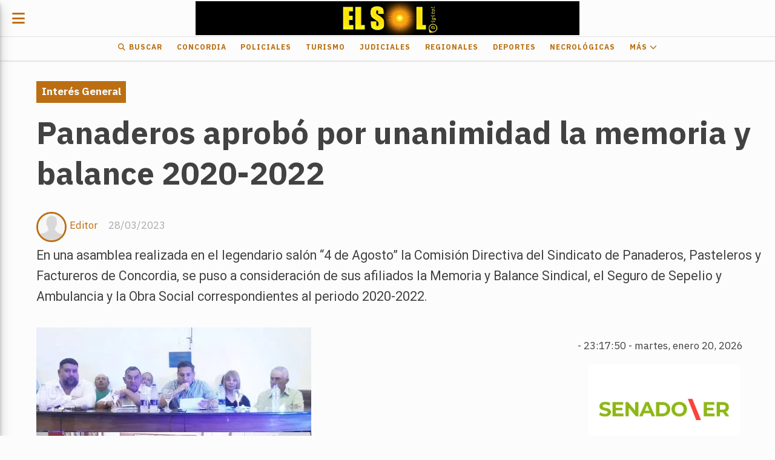

--- FILE ---
content_type: text/html; charset=utf-8
request_url: https://diarioelsol.com.ar/contenido/32035/panaderos-aprobo-por-unanimidad-la-memoria-y-balance-2020-2022
body_size: 10239
content:
<!DOCTYPE html><html lang="es"><head><title>Panaderos aprobó por unanimidad la memoria y balance 2020-2022</title><meta name="description" content="En una asamblea realizada en el legendario  salón “4 de Agosto” la Comisión Directiva del Sindicato de Panaderos, Pasteleros y Factureros  de Concordia, se puso a consideración de sus afiliados la Memoria y Balance Sindical, el Seguro de Sepelio y Ambulancia y la Obra Social correspondientes al periodo 2020-2022."><meta http-equiv="X-UA-Compatible" content="IE=edge"><meta charset="utf-8"><meta name="viewport" content="width=device-width,minimum-scale=1,initial-scale=1"><link rel="canonical" href="https://diarioelsol.com.ar/contenido/32035/panaderos-aprobo-por-unanimidad-la-memoria-y-balance-2020-2022"><meta property="og:type" content="article"><meta property="og:site_name" content="Diario El Sol"><meta property="og:title" content="Panaderos aprobó por unanimidad la memoria y balance  2020-2022"><meta property="og:description" content="En una asamblea realizada en el legendario  salón “4 de Agosto” la Comisión Directiva del Sindicato de Panaderos, Pasteleros y Factureros  de Concordia, se puso a consideración de sus afiliados la Memoria y Balance Sindical, el Seguro de Sepelio y Ambulancia y la Obra Social correspondientes al periodo 2020-2022."><meta property="og:url" content="https://diarioelsol.com.ar/contenido/32035/panaderos-aprobo-por-unanimidad-la-memoria-y-balance-2020-2022"><meta property="og:ttl" content="2419200"><meta property="og:image" content="https://diarioelsol.com.ar/download/multimedia.miniatura.a4ae369260b3431c.50616e616465726f735f325f6d696e6961747572612e77656270.webp"><meta property="og:image:width" content="425"><meta property="og:image:height" content="167"><meta name="twitter:image" content="https://diarioelsol.com.ar/download/multimedia.miniatura.a4ae369260b3431c.50616e616465726f735f325f6d696e6961747572612e77656270.webp"><meta property="article:published_time" content="2023-03-28T04:58-03"><meta property="article:modified_time" content="2023-03-28T01:29-03"><meta property="article:section" content="Interés General"><meta property="article:tag" content="Panaderos aprobó por unanimidad la memoria y balance  2020-2022 | En una asamblea realizada en el legendario  salón “4 de Agosto” la Comisión Directiva del Sindicato de Panaderos, Pasteleros y Factureros  de Concordia, se puso a consideración de sus afiliados la Memoria y Balance Sindical, el Seguro de Sepelio y Ambulancia y la Obra Social correspondientes al periodo 2020-2022."><meta name="twitter:card" content="summary_large_image"><meta name="twitter:title" content="Panaderos aprobó por unanimidad la memoria y balance  2020-2022"><meta name="twitter:description" content="En una asamblea realizada en el legendario  salón “4 de Agosto” la Comisión Directiva del Sindicato de Panaderos, Pasteleros y Factureros  de Concordia, se puso a consideración de sus afiliados la Memoria y Balance Sindical, el Seguro de Sepelio y Ambulancia y la Obra Social correspondientes al periodo 2020-2022."><script type="application/ld+json">{"@context":"http://schema.org","@type":"Article","url":"https://diarioelsol.com.ar/contenido/32035/panaderos-aprobo-por-unanimidad-la-memoria-y-balance-2020-2022","mainEntityOfPage":"https://diarioelsol.com.ar/contenido/32035/panaderos-aprobo-por-unanimidad-la-memoria-y-balance-2020-2022","name":"Panaderos aprob\u00f3 por unanimidad la memoria y balance  2020-2022","headline":"Panaderos aprob\u00f3 por unanimidad la memoria y balance  2020-2022","description":"En una asamblea realizada en el legendario  sal\u00f3n \u201c4 de Agosto\u201d la Comisi\u00f3n Directiva del Sindicato de Panaderos, Pasteleros y Factureros  de Concordia, se puso a consideraci\u00f3n de sus afiliados la Memoria y Balance Sindical, el Seguro de Sepelio y Ambulancia y la Obra Social correspondientes al periodo 2020-2022.","articleSection":"Inter\u00e9s General","datePublished":"2023-03-28T04:58","dateModified":"2023-03-28T01:29","image":"https://diarioelsol.com.ar/download/multimedia.miniatura.a4ae369260b3431c.50616e616465726f735f325f6d696e6961747572612e77656270.webp","publisher":{"@context":"http://schema.org","@type":"Organization","name":"Diario El Sol","url":"https://diarioelsol.com.ar/","logo":{"@type":"ImageObject","url":"https://diarioelsol.com.ar/static/custom/logo-grande.png?t=2026-01-20+03%3A00%3A06.312575"}},"author":{"@type":"Person","name":"Editor","url":"/usuario/3/editor"}}</script><meta name="generator" content="Medios CMS"><link rel="dns-prefetch" href="https://fonts.googleapis.com"><link rel="preconnect" href="https://fonts.googleapis.com" crossorigin><link rel="shortcut icon" href="https://diarioelsol.com.ar/static/custom/favicon.png?t=2026-01-20+03%3A00%3A06.312575"><link rel="apple-touch-icon" href="https://diarioelsol.com.ar/static/custom/favicon.png?t=2026-01-20+03%3A00%3A06.312575"><link rel="stylesheet" href="/static/plugins/fontawesome/css/fontawesome.min.css"><link rel="stylesheet" href="/static/plugins/fontawesome/css/brands.min.css"><link rel="stylesheet" href="/static/plugins/fontawesome/css/solid.min.css"><link rel="stylesheet" href="/static/css/t_aludra/lyra.css?v=25.2-beta5" id="estilo-css"><link rel="stylesheet" href="https://fonts.googleapis.com/css?family=IBM+Plex+Sans:300,400,700|Roboto:400,700&display=swap" crossorigin="anonymous" id="font-url"><style>:root { --font-family-alt: 'Roboto', sans-serif; --font-family: 'IBM Plex Sans', sans-serif; } :root {--html-font-size: 17px;--main-color: #bc6f12; --bg-color: #fcfcfc; --font-color: #424242; --font-light: #aaaaaa; --bg-color-light: #e0e0e0; --splash-opacity: 1;--splash-pointer-events: initial;--splash-align-items: center;--splash-justify-content: center;} </style><link rel="stylesheet" href="https://cdnjs.cloudflare.com/ajax/libs/photoswipe/4.1.2/photoswipe.min.css"><link rel="stylesheet" href="https://cdnjs.cloudflare.com/ajax/libs/photoswipe/4.1.2/default-skin/default-skin.min.css"><script defer src="https://cdnjs.cloudflare.com/ajax/libs/lazysizes/5.3.2/lazysizes.min.js" integrity="sha512-q583ppKrCRc7N5O0n2nzUiJ+suUv7Et1JGels4bXOaMFQcamPk9HjdUknZuuFjBNs7tsMuadge5k9RzdmO+1GQ==" crossorigin="anonymous" referrerpolicy="no-referrer"></script><script async src="https://www.googletagmanager.com/gtag/js"></script><script>window.dataLayer=window.dataLayer||[];function gtag(){dataLayer.push(arguments);};gtag('js',new Date());gtag('config','G-ETDKF070NV');gtag('config','G-ESZJLE051R');</script><meta content="QQuUheRqwfp66VDeVl_gRf58jDdwaen9Mgvo5StGS-E" name="google-site-verification"></head><body><div id="wrapper" class="wrapper contenido contenido noticia"><header class="header "><a class="open-nav"><i class="fa fa-bars"></i></a><div class="header__logo"><a href="/"><img class="only-desktop" src="https://diarioelsol.com.ar/static/custom/logo.png?t=2026-01-20+03%3A00%3A06.312575" alt="Diario El Sol"><img class="only-mobile" src="https://diarioelsol.com.ar/static/custom/logo-movil.png?t=2026-01-20+03%3A00%3A06.312575" alt="Diario El Sol"></a></div><div class="header__menu "><ul><li class="header__menu__item "><a href="/buscar" target><i class="fa fa-fw fa-search"></i> Buscar </a></li><li class="header__menu__item "><a href="/categoria/1/mundo" target> Concordia </a></li><li class="header__menu__item "><a href="/categoria/16/policiales" target> Policiales </a></li><li class="header__menu__item "><a href="/categoria/17/turismo" target> Turismo </a></li><li class="header__menu__item "><a href="/categoria/12/judiciales" target> Judiciales </a></li><li class="header__menu__item "><a href="/categoria/9/regionales" target> Regionales </a></li><li class="header__menu__item "><a href="/categoria/5/deportes" target> Deportes </a></li><li class="header__menu__item "><a href="/categoria/25/necrologicas" target> Necrológicas </a></li><li class="header__menu__item "><a href="None" target="_blank"> Más <i class="fa fa-chevron-down"></i></a><ul><li><a href="/buscar" target><i class="fa fa-fw fa-search"></i> Buscar </a></li><li><a href="/categoria/16/policiales" target> Policiales </a></li><li><a href="/categoria/7/interes-general" target> Interés General </a></li><li><a href="/categoria/17/turismo" target> Turismo </a></li><li><a href="/categoria/8/politica" target> Política </a></li><li><a href="/categoria/10/editorial" target> Editorial </a></li><li><a href="/categoria/24/ediciones-impresas" target> Ediciones impresas </a></li><li><a href="/categoria/3/nacionales" target> Nacionales </a></li><li><a href="/categoria/15/ciencia-tecnologia" target> Ciencia &amp; Tecnología </a></li><li><a href="/categoria/18/economia" target> Economía </a></li><li><a href="/categoria/19/sociedad" target> Sociedad </a></li><li><a href="/categoria/17/turismo" target> Turismo </a></li><li><a href="/categoria/2/provinciales" target> Provinciales </a></li><li><a href="/categoria/11/educacion" target> Educación </a></li><li><a href="/categoria/4/internacionales" target> Internacionales </a></li><li><a href="/categoria/6/coronavirus" target> Coronavirus </a></li><li><a href="/categoria/20/show" target> Show </a></li></ul></li></ul></div><section class="nav" id="nav"><a class="close-nav"><i class="fa fa-times"></i></a><div class="nav__logo"><a href="/"><img class="only-desktop" src="https://diarioelsol.com.ar/static/custom/logo.png?t=2026-01-20+03%3A00%3A06.312575" alt="Diario El Sol"><img class="only-mobile" src="https://diarioelsol.com.ar/static/custom/logo-movil.png?t=2026-01-20+03%3A00%3A06.312575" alt="Diario El Sol"></a></div><div class="menu-simple menu0"><div class="menu-simple__item "><a href="/buscar" target><i class="fa fa-fw fa-search"></i> Buscar </a></div><div class="menu-simple__item "><a href="/categoria/1/mundo" target> Concordia </a></div><div class="menu-simple__item "><a href="/categoria/16/policiales" target> Policiales </a></div><div class="menu-simple__item "><a href="/categoria/17/turismo" target> Turismo </a></div><div class="menu-simple__item "><a href="/categoria/12/judiciales" target> Judiciales </a></div><div class="menu-simple__item "><a href="/categoria/9/regionales" target> Regionales </a></div><div class="menu-simple__item "><a href="/categoria/5/deportes" target> Deportes </a></div><div class="menu-simple__item "><a href="/categoria/25/necrologicas" target> Necrológicas </a></div><div class="menu-simple__item subitems"><a href="None" target="_blank"> Más </a><a href="/buscar" target class="menu-simple__item"><i class="fa fa-fw fa-search"></i> Buscar </a><a href="/categoria/16/policiales" target class="menu-simple__item"> Policiales </a><a href="/categoria/7/interes-general" target class="menu-simple__item"> Interés General </a><a href="/categoria/17/turismo" target class="menu-simple__item"> Turismo </a><a href="/categoria/8/politica" target class="menu-simple__item"> Política </a><a href="/categoria/10/editorial" target class="menu-simple__item"> Editorial </a><a href="/categoria/24/ediciones-impresas" target class="menu-simple__item"> Ediciones impresas </a><a href="/categoria/3/nacionales" target class="menu-simple__item"> Nacionales </a><a href="/categoria/15/ciencia-tecnologia" target class="menu-simple__item"> Ciencia &amp; Tecnología </a><a href="/categoria/18/economia" target class="menu-simple__item"> Economía </a><a href="/categoria/19/sociedad" target class="menu-simple__item"> Sociedad </a><a href="/categoria/17/turismo" target class="menu-simple__item"> Turismo </a><a href="/categoria/2/provinciales" target class="menu-simple__item"> Provinciales </a><a href="/categoria/11/educacion" target class="menu-simple__item"> Educación </a><a href="/categoria/4/internacionales" target class="menu-simple__item"> Internacionales </a><a href="/categoria/6/coronavirus" target class="menu-simple__item"> Coronavirus </a><a href="/categoria/20/show" target class="menu-simple__item"> Show </a></div></div><div class="social-buttons"><a class="social-buttons__item whatsapp" href="https://api.whatsapp.com/send?phone=%2B543454737526&fbclid=IwAR0JPpX_9xwETnn_mA1kz4MvCwAvJ5YtaghOH-3cbOzai7-ggNdMgh6gLPE" target="_blank"><i class="fa fa-brands fa-whatsapp"></i></a></div><div class="menu-simple menu1"><div class="menu-simple__item "><a href="/categoria/1/concordia" target><i class="fa fa-fw fa-map-marker"></i> Concordia </a></div><div class="menu-simple__item "><a href="/categoria/16/policiales" target><i class="fa fa-fw fa-taxi"></i> Policiales </a></div><div class="menu-simple__item "><a href="/categoria/24/ediciones-impresas" target><i class="fa fa-fw fa-file-text"></i> Ediciones impresas </a></div><div class="menu-simple__item "><a href="/contacto" target><i class="fa fa-fw fa-envelope"></i> Contacto </a></div><div class="menu-simple__item "><a href="/diarioelsol/a_default/user/login?_next=%2Fa_default%2Findex" target><i class="fa fa-fw fa-sign-in"></i> Ingresar </a></div></div><div class="datos-contacto"><div class="telefono"><i class="fa fa-phone"></i><span>03456023678</span></div><div class="direccion"><i class="fa fa-map-marker"></i><span>Concejal Veiga 777</span></div><div class="email"><i class="fa fa-envelope"></i><span><a href="/cdn-cgi/l/email-protection#ec81839e89989885818d96999e85899e8099859fac8b818d8580c28f8381"><span class="__cf_email__" data-cfemail="731e1c011607071a1e120906011a16011f061a0033141e121a1f5d101c1e">[email&#160;protected]</span></a></span></div></div></section></header><main class="main "><section class="principal"><div class="fullpost__encabezado "><h1 class="fullpost__titulo">Panaderos aprobó por unanimidad la memoria y balance 2020-2022</h1><p class="fullpost__copete">En una asamblea realizada en el legendario salón “4 de Agosto” la Comisión Directiva del Sindicato de Panaderos, Pasteleros y Factureros de Concordia, se puso a consideración de sus afiliados la Memoria y Balance Sindical, el Seguro de Sepelio y Ambulancia y la Obra Social correspondientes al periodo 2020-2022.</p><span class="fullpost__categoria"><a href="https://diarioelsol.com.ar/categoria/7/interes-general">Interés General</a></span><span class="fullpost__fecha"><span class="fecha">28/03/2023</span></span><span class="fullpost__autor"><img src="/static/img/usuario.jpg" alt="Editor"><a href="/usuario/3/editor">Editor</a></span></div></section><section class="extra1"><div class="fullpost__main   "><div class="fullpost__imagen "><img alt="Panaderos_1" class="img-responsive lazyload" data-src="/download/multimedia.miniatura.8cdb1fbf6bcff433.50616e616465726f735f315f6d696e6961747572612e77656270.webp" height="340" src="data:," width="454"></div><div class="fullpost__cuerpo"><p style="text-align: justify;"><span style="font-size: 18px; color: #000000;">&ldquo;Es una gran satisfacci&oacute;n que hoy est&eacute;n aqu&iacute; todos los compa&ntilde;eros de Concordia y de las distintas delegaciones que tenemos en toda la costa del Uruguay y Paran&aacute; que no solo han venido a reafirmar el compromiso con el sindicato, sino a darle el respaldo a la comisi&oacute;n directiva lo que demuestra una vez m&aacute;s que se vienen haciendo las cosas bien, nos manifestaba ante estas p&aacute;ginas el Sec. Gral. del Sindicato de Panaderos V&iacute;ctor &ldquo;Pico&rdquo; Medina, para luego destacar que &ldquo;hoy es un d&iacute;a especial porque hoy hace 34 a&ntilde;os, hoy quiso la historia que este yo al frente del sindicato, pero este sal&oacute;n &ldquo;4 de agosto&rdquo;, lo inauguro Medina un 25 de marzo del 89 y tuvo la asamblea como primer acto institucional&rdquo;, rese&ntilde;&oacute;. &nbsp;</span></p><p style="text-align: justify;"><span style="font-size: 18px; color: #000000;">En ese orden Medina se&ntilde;alo que: &ldquo;el balance tanto en lo sindical, como al seguro de sepelio y la obra social es m&aacute;s que satisfactorio porque a pesar de la crisis que estamos viviendo pudimos darle un buen destino a los ingresos de los afilados &nbsp;y que los compa&ntilde;eros tengan los servicios respald&aacute;ndolos tanto en lo social como en lo econ&oacute;mico&rdquo;, valor&oacute; y agradeci&oacute; la presencia de Gast&oacute;n Frutos, Secretario General de la Federaci&oacute;n Argentina y Uni&oacute;n del Personal de Panader&iacute;as y Afines, &ldquo;adem&aacute;s de ser un compa&ntilde;ero es un amigo con quien venimos trabajando juntos a nivel nacional para mejorarle la calidad de vida al trabajador panadero&rdquo;, afirm&oacute;, el hijo del recordado &ldquo;Negro&rdquo; Medina, nada m&aacute;s ni nada menos, que su padre.</span></p><p style="text-align: left;"><span style="font-size: 24px;"><strong><span style="color: #000000;">&ldquo;Supo demostrarle al padre como le viene demostr&aacute;ndole a todos los trabajadores panaderos&rdquo;</span></strong></span></p><p style="text-align: justify;"><span style="font-size: 18px; color: #000000;">Por su parte Gast&oacute;n Frutos se&ntilde;alo que: &ldquo;estamos hoy ac&aacute; acompa&ntilde;ando, trabajando juntos y forjando una linda amistad con Pico, tenemos una historia parecida que quien no lo conoce siempre opina diciendo porque es el &ldquo;hijo de pap&aacute;&rdquo;, pero no; es el hijo pero se merece estar donde est&aacute; y creo que supo demostrarle al padre como le viene demostr&aacute;ndole a todos los trabajadores panaderos de la Rep&uacute;blica de Entre R&iacute;os la capacidad que tiene de conducir y administrar la obra social como el sindicato de base&rdquo;, expres&oacute; finalmente Frutos.</span></p></div><div class="fullpost__share-post widget-share-post share_post "><a class="share_post__item facebook" href="https://www.facebook.com/sharer/sharer.php?u=https://diarioelsol.com.ar/contenido/32035/panaderos-aprobo-por-unanimidad-la-memoria-y-balance-2020-2022" target="_blank"><i class="fa fa-fw fa-lg fa-brands fa-facebook"></i></a><a class="share_post__item twitter" href="https://twitter.com/intent/tweet?url=https://diarioelsol.com.ar/contenido/32035/panaderos-aprobo-por-unanimidad-la-memoria-y-balance-2020-2022&text=Panaderos%20aprob%C3%B3%20por%20unanimidad%20la%20memoria%20y%20balance%20%202020-2022" target="_blank"><i class="fa fa-fw fa-lg fa-brands fa-x-twitter"></i></a><a class="share_post__item linkedin" href="https://www.linkedin.com/shareArticle?url=https://diarioelsol.com.ar/contenido/32035/panaderos-aprobo-por-unanimidad-la-memoria-y-balance-2020-2022" target="_blank"><i class="fa fa-fw fa-lg fa-brands fa-linkedin"></i></a><a class="share_post__item pinterest" href="https://pinterest.com/pin/create/bookmarklet/?url=https://diarioelsol.com.ar/contenido/32035/panaderos-aprobo-por-unanimidad-la-memoria-y-balance-2020-2022" target="_blank"><i class="fa fa-fw fa-lg fa-brands fa-pinterest"></i></a><a class="share_post__item whatsapp" href="https://api.whatsapp.com/send?text=Panaderos aprobó por unanimidad la memoria y balance  2020-2022+https://diarioelsol.com.ar/contenido/32035/panaderos-aprobo-por-unanimidad-la-memoria-y-balance-2020-2022" target="_blank"><i class="fa fa-fw fa-lg fa-brands fa-whatsapp"></i></a><a class="share_post__item telegram" href="https://t.me/share/url?url=https://diarioelsol.com.ar/contenido/32035/panaderos-aprobo-por-unanimidad-la-memoria-y-balance-2020-2022&text=Panaderos aprobó por unanimidad la memoria y balance  2020-2022" target="_blank"><i class="fa fa-fw fa-lg fa-brands fa-telegram"></i></a></div><div class="comentarios fullpost__comentarios" id="contenedor-comentarios"><form action="javascript:void(0);" style="display:block; margin:2em auto; max-width:100%; text-align:center;"><button class="ver-comentarios" style="display:block; margin:2em auto; width:auto;">suma tu opinión</button></form></div></div></section><section class="extra2"><section class="bloque relacionados cant6"><div class="bloque__titulo ">Te puede interesar</div><div class="bloque__lista"><article class="post post__noticia "><a class="post__imagen autoratio" href="/contenido/57277/autoridades-uruguayas-investigan-multiples-consultas-de-banistas-de-distintas-ed"><img alt="dia" class="img-responsive lazyload" data-sizes="auto" data-src="/download/multimedia.normal.b6675f16ac6a8ac4.bm9ybWFsLndlYnA%3D.webp" data-srcset="/download/multimedia.normal.b6675f16ac6a8ac4.bm9ybWFsLndlYnA%3D.webp 992w, /download/multimedia.miniatura.bdfaa80e3cce8198.bWluaWF0dXJhLndlYnA%3D.webp 400w" height="540" src="data:," width="992"></a><div class="post__datos"><h2 class="post__titulo"><a href="/contenido/57277/autoridades-uruguayas-investigan-multiples-consultas-de-banistas-de-distintas-ed">Autoridades uruguayas investigan múltiples consultas de bañistas de distintas edades que ingresaron el río y salieron con picazón.</a></h2><div class="post__autor"><span class="autor__nombre">TABANO SC</span></div><a href="https://diarioelsol.com.ar/categoria/7/interes-general" class="post__categoria">Interés General</a><span class="post__fecha"><span class="fecha"><span class="fecha">06/01/2026</span></span></span></div><p class="post__detalle">Los ministerios de Ambiente (MA) y Salud Pública (MSP) investigan la afectación del agua del Río Uruguay que derivó en que decenas de bañistas, de diferentes edades, de playas de Colonia, Soriano y Río Negro concurrieran al médico a comienzos de 2026 tras presentar erupciones cutáneas con picazón.</p></article><article class="post post__noticia "><a class="post__imagen autoratio" href="/contenido/57204/salto-inhabilito-playas-del-lago-tras-detectar-la-presencia-de-cianobacterias-al"><img alt="algas" class="img-responsive lazyload" data-sizes="auto" data-src="/download/multimedia.normal.a4d78e9726a49f52.bm9ybWFsLndlYnA%3D.webp" data-srcset="/download/multimedia.normal.a4d78e9726a49f52.bm9ybWFsLndlYnA%3D.webp 870w, /download/multimedia.miniatura.9057bae439c44080.bWluaWF0dXJhLndlYnA%3D.webp 400w" height="580" src="data:," width="870"></a><div class="post__datos"><h2 class="post__titulo"><a href="/contenido/57204/salto-inhabilito-playas-del-lago-tras-detectar-la-presencia-de-cianobacterias-al">Salto inhabilitó playas del lago tras detectar la presencia de cianobacterias algales</a></h2><div class="post__autor"><span class="autor__nombre">TABANO SC</span></div><a href="https://diarioelsol.com.ar/categoria/7/interes-general" class="post__categoria">Interés General</a><span class="post__fecha"><span class="fecha"><span class="fecha">02/01/2026</span></span></span></div><p class="post__detalle">La Intendencia de Salto, la ciudad uruguaya vecina a Concordia, informó que las playas del Parque del Lago de Salto Grande se encuentran actualmente inhabilitadas para el baño, tras detectarse una floración de algas tipo dos, clasificada como “floración desarrollada”, durante los controles de rutina de la calidad del agua.</p></article><article class="post post__noticia "><a class="post__imagen autoratio" href="/contenido/57105/un-perro-se-asusto-por-la-pirotecnia-y-quedo-atrapado-en-una-alcantarilla"><img alt="perro-crespo" class="img-responsive lazyload" data-sizes="auto" data-src="/download/multimedia.normal.9c8a12714b0a2c47.bm9ybWFsLndlYnA%3D.webp" data-srcset="/download/multimedia.normal.9c8a12714b0a2c47.bm9ybWFsLndlYnA%3D.webp 1068w, /download/multimedia.miniatura.bf3c568cbe07a903.bWluaWF0dXJhLndlYnA%3D.webp 400w" height="601" src="data:," width="1068"></a><div class="post__datos"><h2 class="post__titulo"><a href="/contenido/57105/un-perro-se-asusto-por-la-pirotecnia-y-quedo-atrapado-en-una-alcantarilla">Un perro se asustó por la pirotecnia y quedó atrapado en una alcantarilla</a></h2><div class="post__autor"><span class="autor__nombre">TABANO SC</span></div><a href="https://diarioelsol.com.ar/categoria/7/interes-general" class="post__categoria">Interés General</a><span class="post__fecha"><span class="fecha"><span class="fecha">27/12/2025</span></span></span></div><p class="post__detalle">as explosiones lo asustaron y corrió desesperadamente para refugiarse. Finalmente, lograron rescatarlo.</p></article><article class="post post__noticia "><a class="post__imagen autoratio" href="/contenido/57088/squishies-o-sandwiches-el-desopilante-error-de-papa-noel-que-se-volvio-viral-en-"><img alt="video" class="img-responsive lazyload" data-src="/download/multimedia.miniatura.8cba0b900a318158.bWluaWF0dXJhLndlYnA%3D.webp" height="720" src="data:," width="406"><i class="post__icon fa fa-play"></i></a><div class="post__datos"><h2 class="post__titulo"><a href="/contenido/57088/squishies-o-sandwiches-el-desopilante-error-de-papa-noel-que-se-volvio-viral-en-">¿Squishies o sándwiches? El desopilante “error&quot; de Papá Noel que se volvió viral en Navidad</a></h2><div class="post__autor"><span class="autor__nombre">TABANO SC</span></div><a href="https://diarioelsol.com.ar/categoria/7/interes-general" class="post__categoria">Interés General</a><span class="post__fecha"><span class="fecha"><span class="fecha">25/12/2025</span></span></span></div><p class="post__detalle">Yamil Santoro compartió en sus redes sociales el blooper navideño en el que incurrió por no entender la letra de su hija.</p></article><article class="post post__noticia "><a class="post__imagen autoratio" href="/contenido/57081/nacion-elevo-de-30-a-50-el-limite-de-energia-que-las-provincias-con-represas-pue"><img alt="represa_0.jpg" class="img-responsive lazyload" data-sizes="auto" data-src="/download/multimedia.normal.b00af962cf3f366a.bm9ybWFsLndlYnA%3D.webp" data-srcset="/download/multimedia.normal.b00af962cf3f366a.bm9ybWFsLndlYnA%3D.webp 900w, /download/multimedia.miniatura.8e64e4afab565975.bWluaWF0dXJhLndlYnA%3D.webp 400w" height="507" src="data:," width="900"></a><div class="post__datos"><h2 class="post__titulo"><a href="/contenido/57081/nacion-elevo-de-30-a-50-el-limite-de-energia-que-las-provincias-con-represas-pue">Nación elevó de 30 a 50% el límite de energía que las provincias con represas pueden canjear por regalías</a></h2><div class="post__autor"><span class="autor__nombre">TABANO SC</span></div><a href="https://diarioelsol.com.ar/categoria/7/interes-general" class="post__categoria">Interés General</a><span class="post__fecha"><span class="fecha"><span class="fecha">25/12/2025</span></span></span></div><p class="post__detalle">La Secretaría de Energía dispuso una modificación clave en el régimen de regalías hidroeléctricas que perciben las provincias, al ampliar del 30% al 50% el límite de la energía que puede ser aplicada como descuento sobre la facturación de los agentes distribuidores provinciales en el Mercado Eléctrico Mayorista (MEM).</p></article><article class="post post__noticia "><a class="post__imagen autoratio" href="/contenido/57050/menu-de-navidad-cuanto-cuesta-la-cena-para-cuatro-personas-en-2025-y-que-product"><img alt="cena" class="img-responsive lazyload" data-sizes="auto" data-src="/download/multimedia.normal.84d762c74e10c089.bm9ybWFsLndlYnA%3D.webp" data-srcset="/download/multimedia.normal.84d762c74e10c089.bm9ybWFsLndlYnA%3D.webp 1000w, /download/multimedia.miniatura.bd8ea3668a53d494.bWluaWF0dXJhLndlYnA%3D.webp 400w" height="567" src="data:," width="1000"></a><div class="post__datos"><h2 class="post__titulo"><a href="/contenido/57050/menu-de-navidad-cuanto-cuesta-la-cena-para-cuatro-personas-en-2025-y-que-product">Menú de Navidad: cuánto cuesta la cena para cuatro personas en 2025 y qué productos lideraron las subas</a></h2><div class="post__autor"><span class="autor__nombre">TABANO SC</span></div><a href="https://diarioelsol.com.ar/categoria/7/interes-general" class="post__categoria">Interés General</a><span class="post__fecha"><span class="fecha"><span class="fecha">22/12/2025</span></span></span></div><p class="post__detalle">Un informe de Focus Market revela fuertes diferencias entre los menús económico, intermedio y premium.</p></article></div></section></section><section class="aside"><div class="bloque-html"><div class="codigo-html"><p></p><table border="1" style="border-collapse: collapse; width: 96.0887%; border-style: hidden;"><tbody><tr><td style="width: 99.4573%; text-align: center;"><div class="medios-widget script" id="1684499885377"><a class="clock24" href="https://24timezones.com" id="tz24-1630841232-c210028-eyJob3VydHlwZSI6IjI0Iiwic2hvd2RhdGUiOiIxIiwic2hvd3NlY29uZHMiOiIxIiwic2hvd3RpbWV6b25lIjoiMCIsInR5cGUiOiJkIiwibGFuZyI6ImVzIn0=" rel="noopener" target="_blank"></a><script data-cfasync="false" src="/cdn-cgi/scripts/5c5dd728/cloudflare-static/email-decode.min.js"></script><script async src="//w.24timezones.com/l.js" type="text/javascript"></script></div></td></tr></tbody></table><div class="medios-widget script" id="1681467968781"><a class="clock24" href="https://24timezones.com" id="tz24-1630841232-c210028-eyJob3VydHlwZSI6IjI0Iiwic2hvd2RhdGUiOiIxIiwic2hvd3NlY29uZHMiOiIxIiwic2hvd3RpbWV6b25lIjoiMCIsInR5cGUiOiJkIiwibGFuZyI6ImVzIn0=" rel="noopener" target="_blank"></a><script async src="//w.24timezones.com/l.js" type="text/javascript"></script></div><p></p><p><a href="https://www.senadoer.gob.ar/" rel="noopener" target="_blank"><img alt="Banner-para-medios-SENADO-400X400-px" class="img-responsive lazyload" data-src="/download/multimedia.miniatura.99dd003222b8b690.QmFubmVyLXBhcmEtbWVkaW9zLVNFTkFETy00MDBYNDBfbWluaWF0dXJhLndlYnA%3D.webp" height="252" src="data:," style="display: block; margin-left: auto; margin-right: auto;" width="252"></a></p><p style="text-align: center;"><span style="color: #ffffff;">.</span><img alt="MI ENTRE RIOS 300x250" class="img-responsive lazyload" data-src="/download/multimedia.miniatura.bfa3eaed6119f80d.bWluaWF0dXJhLmdpZg%3D%3D.gif" height="208" src="data:," style="display: block; margin-left: auto; margin-right: auto;" width="250"></p><p style="text-align: center;"></p><p style="text-align: center;"><a href="https://portal.entrerios.gov.ar/inicio" rel="noopener" target="_blank"></a><span style="color: #ffffff;">.</span></p><p><a href="https://www.entrerios.tur.ar/" rel="noopener" target="_blank"><img alt="300px x 250px PROV2 - TURISMO VERANO" class="img-responsive lazyload" data-src="/download/multimedia.miniatura.9e0e13bb17d19b5b.bWluaWF0dXJhLndlYnA%3D.webp" height="213" src="data:," style="display: block; margin-left: auto; margin-right: auto;" width="254"></a></p><p></p><p></p><p style="text-align: center;"><span style="color: #ffffff;">.</span></p><p></p><p></p><p></p><p style="text-align: center;"><span style="color: #ffffff;">.</span></p><p></p><p></p><p></p><p></p><p></p><p></p><p></p><p></p><p></p><p></p><p></p><p><a href="https://www.dpver.gov.ar/" rel="noopener" target="_blank"></a><span style="margin-left: auto; margin-right: auto;"><a href="https://www.iosper.gov.ar/" rel="noopener" target="_blank"></a></span></p><p></p><p></p><p></p><p></p><p></p><p></p><p></p><p></p><p></p><p></p><p></p><p></p><p></p><p></p><p></p><p></p><p></p><p></p><p></p><p></p><p><br><a href="http://www.cafesg.gob.ar/web/" rel="noopener" target="_blank"></a></p><p></p></div></div><section class="bloque lo-mas-visto"><div class="bloque__titulo ">Lo más visto</div><div class="bloque__lista"><article class="post post__noticia "><a class="post__imagen autoratio" href="/contenido/57511/confirman-que-es-entrerriano-el-camionero-muerto-en-ruta-14-habia-ayudado-a-una-"><img alt="moco" class="img-responsive lazyload" data-sizes="auto" data-src="/download/multimedia.normal.8987383d73a5927d.bm9ybWFsLndlYnA%3D.webp" data-srcset="/download/multimedia.normal.8987383d73a5927d.bm9ybWFsLndlYnA%3D.webp 1068w, /download/multimedia.miniatura.bd73bbffc92e8e63.bWluaWF0dXJhLndlYnA%3D.webp 400w" height="623" src="data:," width="1068"></a><div class="post__datos"><h2 class="post__titulo"><a href="/contenido/57511/confirman-que-es-entrerriano-el-camionero-muerto-en-ruta-14-habia-ayudado-a-una-">Confirman que es entrerriano el camionero muerto en Ruta 14: había ayudado a una familia que perdió el equipaje</a></h2><div class="post__autor"><span class="autor__nombre">TABANO SC</span></div><a href="https://diarioelsol.com.ar/categoria/16/policiales" class="post__categoria">Policiales</a><span class="post__fecha"><span class="fecha"><span class="fecha">19/01/2026</span></span></span></div><p class="post__detalle">Un auto perdió un portaequipaje y el camionero que había estacionado el camión en una playa de combustibles salió a buscarlo y fue atropellado.</p></article><article class="post post__noticia "><a class="post__imagen autoratio" href="/contenido/57518/se-registro-un-nuevo-caso-de-gripe-h3n2-en-entre-rios"><img alt="gripe" class="img-responsive lazyload" data-sizes="auto" data-src="/download/multimedia.normal.a2d71417782fb0bf.bm9ybWFsLndlYnA%3D.webp" data-srcset="/download/multimedia.normal.a2d71417782fb0bf.bm9ybWFsLndlYnA%3D.webp 992w, /download/multimedia.miniatura.ae008b20e53ca4e2.bWluaWF0dXJhLndlYnA%3D.webp 400w" height="558" src="data:," width="992"></a><div class="post__datos"><h2 class="post__titulo"><a href="/contenido/57518/se-registro-un-nuevo-caso-de-gripe-h3n2-en-entre-rios">Se registró un nuevo caso de gripe H3N2 en Entre Ríos</a></h2><div class="post__autor"><span class="autor__nombre">TABANO SC</span></div><a href="https://diarioelsol.com.ar/categoria/2/provinciales" class="post__categoria">Provinciales</a><span class="post__fecha"><span class="fecha"><span class="fecha">19/01/2026</span></span></span></div><p class="post__detalle">Lo confirmó el Ministerio de Salud de la Nación mediante el Boletín Epidemiológico Nacional, al que APFDigital tuvo acceso. El caso también también pertenece al subclado K. Además se confirmó un nuevo caso de dengue, con antecedente de viaje a Brasil.</p></article><article class="post post__noticia "><a class="post__imagen autoratio" href="/contenido/57520/una-persona-fue-hallada-sin-vida-en-el-zanjon-de-la-defensa-sur"><img alt="muerto" class="img-responsive lazyload" data-sizes="auto" data-src="/download/multimedia.normal.b003853092762feb.bm9ybWFsLndlYnA%3D.webp" data-srcset="/download/multimedia.normal.b003853092762feb.bm9ybWFsLndlYnA%3D.webp 720w, /download/multimedia.miniatura.96e454407976adbb.bWluaWF0dXJhLndlYnA%3D.webp 211w" height="1023" src="data:," width="720"></a><div class="post__datos"><h2 class="post__titulo"><a href="/contenido/57520/una-persona-fue-hallada-sin-vida-en-el-zanjon-de-la-defensa-sur">Una persona fue hallada sin vida en el zanjón de la Defensa Sur</a></h2><div class="post__autor"><span class="autor__nombre">TABANO SC</span></div><a href="https://diarioelsol.com.ar/categoria/16/policiales" class="post__categoria">Policiales</a><span class="post__fecha"><span class="fecha"><span class="fecha">19/01/2026</span></span></span></div><p class="post__detalle">La mañana de este lunes 19 de enero comenzó con un hallazgo que alteró la rutina en la zona suroeste de Concordia. A primera hora, transeúntes que caminaban por la Defensa Sur advirtieron la presencia de un cuerpo en el interior del zanjón y dieron aviso inmediato a la Policía.</p></article><article class="post post__noticia "><a class="post__imagen autoratio" href="/contenido/57521/libran-orden-de-captura-nacional-e-internacional-para-condenado-que-pidio-permis"><img alt="up3" class="img-responsive lazyload" data-sizes="auto" data-src="/download/multimedia.normal.98b62dacd97ed90e.bm9ybWFsLndlYnA%3D.webp" data-srcset="/download/multimedia.normal.98b62dacd97ed90e.bm9ybWFsLndlYnA%3D.webp 992w, /download/multimedia.miniatura.a8851bc49fcf3967.bWluaWF0dXJhLndlYnA%3D.webp 400w" height="558" src="data:," width="992"></a><div class="post__datos"><h2 class="post__titulo"><a href="/contenido/57521/libran-orden-de-captura-nacional-e-internacional-para-condenado-que-pidio-permis">Libran orden de captura nacional e internacional para condenado que pidió permiso, le dieron y no volvió a la cárcel de Concordia.</a></h2><div class="post__autor"><span class="autor__nombre">TABANO SC</span></div><a href="https://diarioelsol.com.ar/categoria/1/concordia" class="post__categoria">Concordia</a><span class="post__fecha"><span class="fecha"><span class="fecha">19/01/2026</span></span></span></div><p class="post__detalle"></p></article><article class="post post__noticia "><a class="post__imagen autoratio" href="/contenido/57523/jubilados-provinciales-de-parana-reclaman-audiencia-con-oser-nos-tienen-marginad"><img alt="jubilados" class="img-responsive lazyload" data-sizes="auto" data-src="/download/multimedia.normal.ae80c91044d9e714.bm9ybWFsLndlYnA%3D.webp" data-srcset="/download/multimedia.normal.ae80c91044d9e714.bm9ybWFsLndlYnA%3D.webp 900w, /download/multimedia.miniatura.83afc3453637f60b.bWluaWF0dXJhLndlYnA%3D.webp 400w" height="507" src="data:," width="900"></a><div class="post__datos"><h2 class="post__titulo"><a href="/contenido/57523/jubilados-provinciales-de-parana-reclaman-audiencia-con-oser-nos-tienen-marginad">Jubilados Provinciales de Paraná reclaman audiencia con OSER: “Nos tienen marginados”, criticó Huss</a></h2><div class="post__autor"><span class="autor__nombre">TABANO SC</span></div><a href="https://diarioelsol.com.ar/categoria/2/provinciales" class="post__categoria">Provinciales</a><span class="post__fecha"><span class="fecha"><span class="fecha">19/01/2026</span></span></span></div><p class="post__detalle"></p></article></div></section><div class="bloque-html"><div class="codigo-html"><p><span style="color: #ffffff;">.</span></p></div><div class="codigo-html"><table border="0" style="border-collapse: collapse; width: 100%; border-style: hidden; height: 22.5938px; margin-left: auto; margin-right: auto;"><colgroup><col style="width: 5.59085%;"><col style="width: 93.1385%;"><col style="width: 1.27065%;"></colgroup><tbody><tr style="height: 22.5938px;"><td></td><td><div class="medios-widget script" id="1754067811398"><div class="fb-page" data-adapt-container-width="true" data-height="100" data-hide-cover="false" data-href="https://www.facebook.com/diarioelsolconcordia" data-show-facepile="true" data-small-header="false" data-tabs data-width="300"><blockquote cite="https://www.facebook.com/diarioelsolconcordia" class="fb-xfbml-parse-ignore"><a href="https://www.facebook.com/diarioelsolconcordia">Diario El Sol</a></blockquote></div></div></td><td></td></tr></tbody></table><p></p></div></div></section></main><footer class="footer "><div class="menu-simple "><div class="menu-simple__item "><a href="/categoria/1/concordia" target><i class="fa fa-fw fa-map-marker"></i> Concordia </a></div><div class="menu-simple__item "><a href="/categoria/16/policiales" target><i class="fa fa-fw fa-taxi"></i> Policiales </a></div><div class="menu-simple__item "><a href="/categoria/24/ediciones-impresas" target><i class="fa fa-fw fa-file-text"></i> Ediciones impresas </a></div><div class="menu-simple__item "><a href="/contacto" target><i class="fa fa-fw fa-envelope"></i> Contacto </a></div><div class="menu-simple__item "><a href="/diarioelsol/a_default/user/login?_next=%2Fa_default%2Findex" target><i class="fa fa-fw fa-sign-in"></i> Ingresar </a></div></div><div class="bloque-html"><div class="codigo-html"><p style="text-align: center;"><span style="color: #000000;">Redacci&oacute;n, administraci&oacute;n y talleres gr&aacute;ficos:</span></p><p style="text-align: center;"><span style="color: #000000;">Concejal Veiga 777 - </span><span style="color: #000000;">3200 - Concordia, Entre R&iacute;os - Argentina</span></p><p style="text-align: center;"><span style="color: #000000;">Director: LUIS A. MAZURIER&nbsp;</span></p><p style="text-align: center;"><span style="color: #000000;">Periodista Asociado: VICTOR M. YRIGOY</span></p><p style="text-align: center;"><span style="color: #000000;">Registro Nacional de la Propiedad Intelectual N&ordm;095351</span></p><p style="text-align: center;"><span style="color: #000000;">Es una edici&oacute;n de COTRAPRETEL LTDA., protegida por la Ley Nacional 11.723 de Derechos de Autor.</span></p><p style="text-align: center;"><span style="color: #000000;">Edici&oacute;n digital: &nbsp; www.diarioelsol.com.ar</span></p></div></div><div class="social-buttons"><a class="social-buttons__item whatsapp" href="https://api.whatsapp.com/send?phone=%2B543454737526&fbclid=IwAR0JPpX_9xwETnn_mA1kz4MvCwAvJ5YtaghOH-3cbOzai7-ggNdMgh6gLPE" target="_blank"><i class="fa fa-brands fa-whatsapp"></i></a></div><div class="datos-contacto"><div class="telefono"><i class="fa fa-phone"></i><span>03456023678</span></div><div class="direccion"><i class="fa fa-map-marker"></i><span>Concejal Veiga 777</span></div><div class="email"><i class="fa fa-envelope"></i><span><a href="/cdn-cgi/l/email-protection#34595b465140405d59554e41465d514658415d47745359555d581a575b59"><span class="__cf_email__" data-cfemail="701d1f02150404191d110a05021915021c05190330171d11191c5e131f1d">[email&#160;protected]</span></a></span></div></div><div class="poweredby"><a href="https://medios.io/?utm_source=diarioelsol.com.ar&utm_medium=website&utm_campaign=logo-footer&ref=me18" target="_blank" rel="nofollow"><img loading="lazy" src="/static/img/creado-con-medios.png?v=25.2-beta5" alt="Sitio web creado con Medios CMS" style="height:24px"></a></div></footer></div><div class="pswp" tabindex="-1" role="dialog" aria-hidden="true"><div class="pswp__bg"></div><div class="pswp__scroll-wrap"><div class="pswp__container"><div class="pswp__item"></div><div class="pswp__item"></div><div class="pswp__item"></div></div><div class="pswp__ui pswp__ui--hidden"><div class="pswp__top-bar"><div class="pswp__counter"></div><button class="pswp__button pswp__button--close" title="Cerrar (Esc)"></button><button class="pswp__button pswp__button--share" title="Compartir"></button><button class="pswp__button pswp__button--fs" title="Pantalla completa"></button><button class="pswp__button pswp__button--zoom" title="Zoom"></button><div class="pswp__preloader"><div class="pswp__preloader__icn"><div class="pswp__preloader__cut"><div class="pswp__preloader__donut"></div></div></div></div></div><div class="pswp__share-modal pswp__share-modal--hidden pswp__single-tap"><div class="pswp__share-tooltip"></div></div><button class="pswp__button pswp__button--arrow--left" title="Anterior"></button><button class="pswp__button pswp__button--arrow--right" title="Siguiente"></button><div class="pswp__caption"><div class="pswp__caption__center"></div></div></div></div></div><script data-cfasync="false" src="/cdn-cgi/scripts/5c5dd728/cloudflare-static/email-decode.min.js"></script><script src="https://www.google.com/recaptcha/enterprise.js" async defer></script><script>let config={template:"aludra",gaMedios:"G-ETDKF070NV",lang:"es",googleAnalyticsId:"G-ESZJLE051R",recaptchaPublicKey:"6Ld7LPwrAAAAAG-0ZA5enjV7uzQwjJPVHgBn7ojV",planFree:false,preroll:null,copyProtection:null,comentarios:null,newsletter:null,photoswipe:null,splash:null,twitear:null,scrollInfinito:null,cookieConsent:null,encuestas:null,blockadblock:null,escucharArticulos:null,};config.comentarios={sistema:"facebook",disqusShortname:""};config.photoswipe={items:[]};config.photoswipe.items.push({src:"/download/multimedia.miniatura.8cdb1fbf6bcff433.50616e616465726f735f315f6d696e6961747572612e77656270.webp",w:"454",h:"340",title:""});config.splash={frecuencia:86400,showDelay:2,closeDelay:15};config.twitear={extra:'\nContenido de diarioelsol.com.ar',};config.listaContenido={};window.MediosConfig=config;</script><script defer src="/static/js/app.min.js?v=25.2-beta5"></script><div id="fb-root"></div><script async defer crossorigin="anonymous" src="https://connect.facebook.net/es_LA/sdk.js#xfbml=1&version=v13.0&autoLogAppEvents=1&appId="></script><script defer src="https://static.cloudflareinsights.com/beacon.min.js/vcd15cbe7772f49c399c6a5babf22c1241717689176015" integrity="sha512-ZpsOmlRQV6y907TI0dKBHq9Md29nnaEIPlkf84rnaERnq6zvWvPUqr2ft8M1aS28oN72PdrCzSjY4U6VaAw1EQ==" data-cf-beacon='{"version":"2024.11.0","token":"3b3f29eeffc549fa923589f8c838e383","r":1,"server_timing":{"name":{"cfCacheStatus":true,"cfEdge":true,"cfExtPri":true,"cfL4":true,"cfOrigin":true,"cfSpeedBrain":true},"location_startswith":null}}' crossorigin="anonymous"></script>
</body></html>